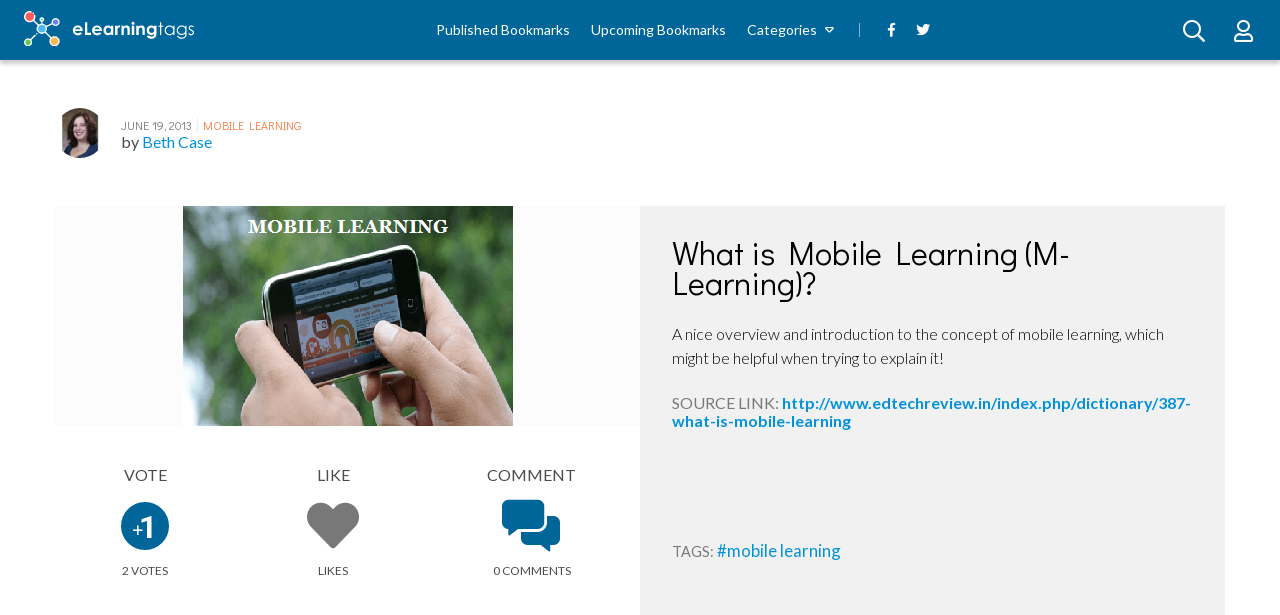

--- FILE ---
content_type: application/javascript; charset=UTF-8
request_url: https://elearning-tags.disqus.com/count-data.js?2=https%3A%2F%2Felearningtags.com%2Fmlearning%2Fwhat-is-mobile-learning-m-learning%2F%23disqus_thread
body_size: 323
content:
var DISQUSWIDGETS;

if (typeof DISQUSWIDGETS != 'undefined') {
    DISQUSWIDGETS.displayCount({"text":{"and":"and","comments":{"zero":"0 Comments","multiple":"{num} Comments","one":"1 Comment"}},"counts":[{"id":"https:\/\/elearningtags.com\/mlearning\/what-is-mobile-learning-m-learning\/#disqus_thread","comments":0}]});
}